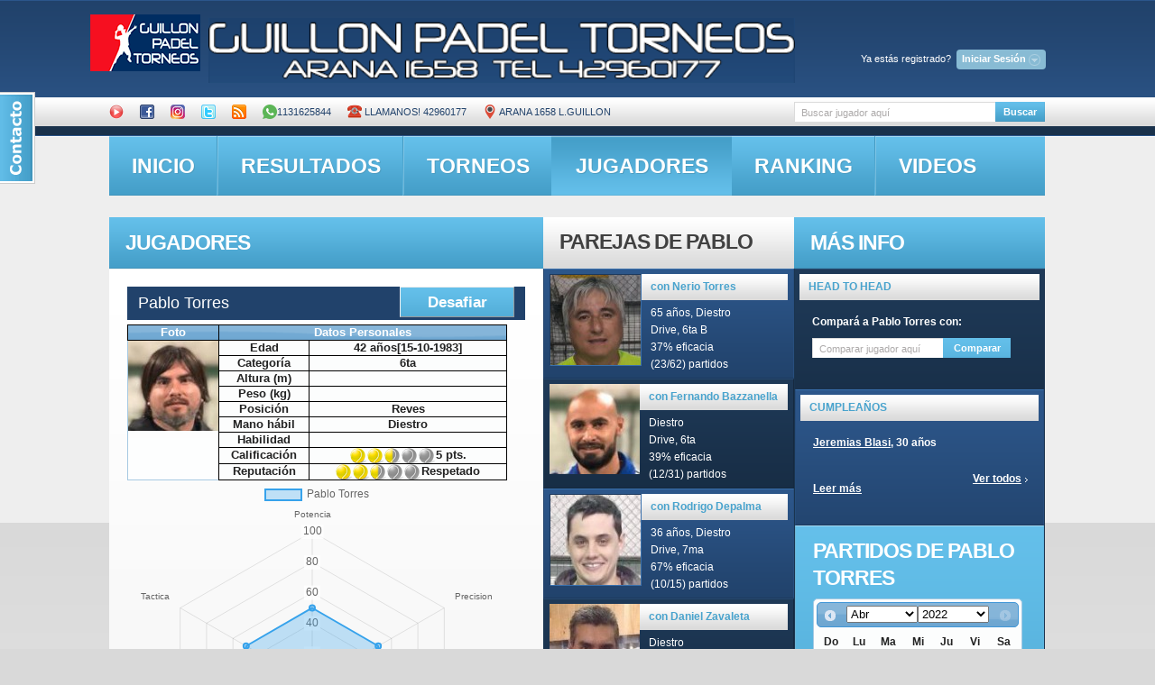

--- FILE ---
content_type: text/html; charset=UTF-8
request_url: http://guillon.ddns.net/obtener_estadisticas.php?idcliente=1403
body_size: 147
content:
{"nombre_jugador":"Pablo Torres","labels":["Potencia","Precision","Velocidad","Defensa","Saque","Tactica"],"stats":["50","50","50","50","50","50"]}